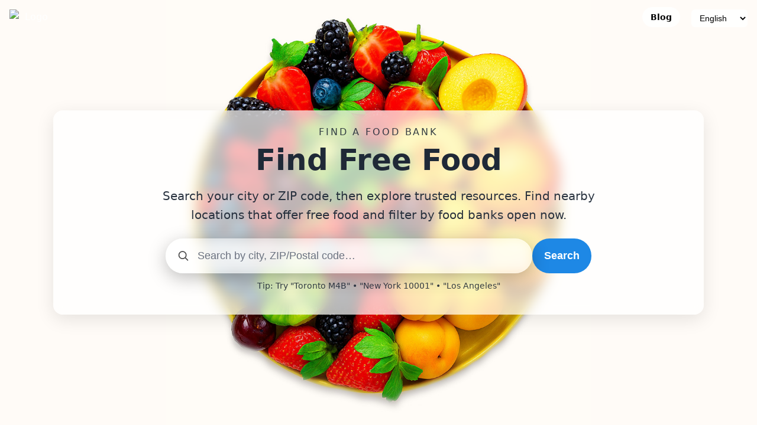

--- FILE ---
content_type: text/html
request_url: https://thefreefood.com/listing/luso-community-services-basic-needs-and-community-support-program/
body_size: 10471
content:
<!doctype html>
<html lang="en">
<head>
  <meta charset="utf-8" />
  <meta name="viewport" content="width=device-width, initial-scale=1" />
  <title data-i18n="pageTitle">Find Free Food and Groceries - Find a Food Bank</title>
  <meta name="description" data-i18n-meta="metaDescription" content="Find free food near you — fast, mobile-friendly, and accessible. Food banks feeding people in need. Discover non-perishable and fresh food assistance." />
  <meta name="robots" content="index, follow" />
  <meta name="author" content="The Free Food Project" />
  <link rel="canonical" href="https://thefreefood.com/" />
  <link type="image/x-icon" rel="icon" href="favicon.ico" />
  <!-- Open Graph Meta Tags -->
  <meta property="og:type" content="website" />
  <meta property="og:title" content="Find Free Food and Groceries - Find a Food Bank" />
  <meta property="og:description" content="Find free food near you — fast, mobile-friendly, and accessible. Food banks feeding people in need. Discover non-perishable and fresh food assistance." />
  <meta property="og:image" content="https://thefreefood.com/images/free-food.jpg" />
  <meta property="og:url" content="https://thefreefood.com/" />
  <meta property="og:site_name" content="The Free Food" />

    <style>
    :root {
      --bg: #0b1220;
      --text: #0f172a;
      --muted: #475569;
      --accent: #1e88e5;
      --accent-dark: #1565c0;
      --ring: 0 0 0 3px rgba(30, 136, 229, 0.35);
      --maxw: 1100px;
    }

    *, *::before, *::after { box-sizing: border-box }
    html, body { margin: 0; padding: 0 }
    img { max-width: 100%; display: block }
    a { color: inherit }

    body {
      font-family: system-ui, -apple-system, Segoe UI, Roboto, Helvetica, Arial, "Apple Color Emoji", "Segoe UI Emoji";
      line-height: 1.6;
      color: var(--text);
      background: #fffbf7; /* White page background */
    }

    .hero {
      position: relative;
      min-height: 100vh;
      display: grid;
      place-items: center;
      text-align: center;
      color: #fff;
      background: #fffbf7; /* Ensure white base */
      overflow: hidden; /* No scrollbars */
    }

    /* Background image centered and max 1500px */
    .hero::before {
      content: "";
      position: absolute;
      top: 0;
      left: 50%;
      transform: translateX(-50%);
      width: 100%;
      max-width: 1500px;
	  min-width: 900px;
      height: 100%;
      background: url('https://thefreefood.com/images/fruit.jpg') center/contain no-repeat;
      background-color: #fffbf7;
      z-index: 0;
    }

.hero-inner {
  position: relative;
  z-index: 1;
  padding: clamp(16px, 3vw, 24px);
  width: min(92vw, var(--maxw));
  background: rgba(255, 255, 255, 0.7);
  color: #1f2937;
  border-radius: 16px;
  backdrop-filter: blur(10px);
  -webkit-backdrop-filter: blur(10px);

  /* new shadow to make it stand out */
  box-shadow: 0 8px 30px rgba(0, 0, 0, 0.10);
}

    .hero-logo {
      position: absolute;
      top: 16px;
      left: 16px;
      width: 75px;
      height: 75px;
      z-index: 10;
      object-fit: contain;
    }

    .kicker {
      font-size: clamp(14px, 1.6vw, 16px);
      letter-spacing: .18em;
      text-transform: uppercase;
      opacity: .9;
    }

    .title {
      font-weight: 800;
      line-height: 1.15;
      margin: .4rem 0 1rem;
      font-size: clamp(25px, 4vw, 50px);
    }

    .subtitle {
      font-size: clamp(16px, 2.4vw, 20px);
      opacity: .95;
      max-width: 60ch;
      margin: 0 auto 1.5rem;
    }

    .search-wrap {
      display: flex;
      gap: 8px;
      justify-content: center;
      align-items: stretch;
      flex-wrap: wrap;
      margin: clamp(12px, 2.5vw, 18px) auto 0;
      width: min(92vw, 720px);
    }

    .field {
      flex: 1 1 380px;
      display: flex;
      align-items: center;
      background: rgba(255, 255, 255, 0.25);
      border-radius: 999px;
      padding: 6px 10px;
      box-shadow: 0 8px 30px rgba(0, 0, 0, .25);
      backdrop-filter: blur(10px);
      -webkit-backdrop-filter: blur(10px);
      border: 1px solid rgba(255, 255, 255, 0.35);
    }

    .field input {
      appearance: none;
      border: 0;
      outline: 0;
      width: 100%;
      font-size: clamp(15px, 2.2vw, 18px);
      padding: 12px 14px;
      border-radius: 999px;
      background: transparent;
      color: #1f2937;
    }

    .field input::placeholder { color: #6b7280; }

    .btn {
      border: 0;
      border-radius: 999px;
      padding: 12px 20px;
      font-weight: 700;
      font-size: clamp(15px, 2.2vw, 18px);
      background: var(--accent);
      color: #fff;
      cursor: pointer;
    }
    .btn:hover { background: var(--accent-dark); }
    .btn:focus-visible, .field:focus-within { box-shadow: var(--ring); }

    main { padding: clamp(22px, 5vw, 48px) 16px 64px; }
    .container { margin: 0 auto; width: min(92vw, var(--maxw)); }

    .prose h2 { font-size: clamp(22px, 3.5vw, 32px); line-height: 1.25; margin: 1.6rem 0 .6rem; }
    .prose h3 { font-size: clamp(18px, 2.8vw, 24px); margin: 1.2rem 0 .4rem; }
    .prose p { margin: .8rem 0; color: #1f2937; }
    .prose ul { padding-left: 1.25rem; margin: .6rem 0; }

    .badge {
      display: inline-block;
      background: #eef2ff;
      color: #3730a3;
      font-weight: 700;
      border-radius: 999px;
      padding: .25rem .6rem;
      font-size: .85rem;
    }

    .grid {
      display: grid;
      gap: 18px;
      grid-template-columns: repeat(auto-fit, minmax(240px, 1fr));
      margin-top: 1rem;
    }

    .card {
      border-radius: 18px;
      padding: 18px;
      background: rgba(255, 255, 255, 0.15);
      border: 1px solid rgba(255, 255, 255, 0.25);
      box-shadow: 0 4px 20px rgba(0, 0, 0, 0.1);
      backdrop-filter: blur(12px);
      -webkit-backdrop-filter: blur(12px);
      color: #1f2937;
    }

footer {
  border-top: 1px solid #e2e8f0;
  padding: 32px 16px;
  background-color: #f8fafc; /* Light background */
  color: #334155; /* Slate text */
}

.footer-brand {
  font-size: 14px;
  color: #475569; /* Slightly darker for readability */
}

.footer-links {
  display: flex;
  gap: 16px;
  align-items: center;
  font-size: 14px;
}

.footer-links a {
  color: #475569;
  text-decoration: none;
  transition: color 0.2s ease;
}

.footer-links a:hover {
  color: var(--accent-dark); /* Your main theme accent */
}

.footer-links svg {
  fill: #475569;
  transition: fill 0.2s ease;
}
.footer-links a:hover svg {
  fill: var(--accent-dark);
}

.footer-content {
  display: flex;
  flex-wrap: wrap;
  justify-content: space-between;
  align-items: center;
  gap: 16px;
  max-width: var(--maxw);
  margin: 0 auto;
}
.footer-brand {
  font-size: 14px;
  color: var(--muted);
}

.footer-links {
  display: flex;
  gap: 14px;
  align-items: center;
  font-size: 14px;
}

.footer-links a {
  text-decoration: none;
  color: var(--muted);
  transition: color 0.2s ease;
}
.footer-links a:hover {
  color: var(--accent-dark);
}

.footer-links svg {
  vertical-align: middle;
  fill: var(--muted);
  transition: fill 0.2s ease;
}
.footer-links a:hover svg {
  fill: var(--accent-dark);
}
	
		
    .skip-link {
      position: absolute;
      left: -9999px;
      top: auto;
      width: 1px;
      height: 1px;
      overflow: hidden;
    }
    .skip-link:focus {
      left: 16px;
      top: 16px;
      width: auto;
      height: auto;
      background: #fff;
      padding: 8px 10px;
      border-radius: 8px;
      box-shadow: 0 2px 10px rgba(0, 0, 0, .15);
    }

    @media (prefers-reduced-motion: reduce) {
      * { animation-duration: 0.001ms !important; animation-iteration-count: 1 !important; transition-duration: 0.001ms !important; scroll-behavior: auto !important; }
    }

    @media (max-width: 640px) {
      .search-wrap { flex-direction: column; align-items: center; justify-content: center; width: 100%; }
      .field, .btn { flex: unset; width: 90%; max-width: 400px; margin: 0 auto; }
      .hero { min-height: 100vh; display: flex; align-items: flex-start; justify-content: center; }
      .hero-inner { margin-top: 20vh; transform: translateY(0); }
    }

    .lang-selector {
      position: absolute; top: 16px; right: 16px; z-index: 10;
      font-size: 14px; display: flex; align-items: center; gap: 6px; color: #000; font-weight: bold;
    }
    .lang-selector select {
      padding: 6px 10px; border-radius: 6px; font-size: 14px; border: none; background: #ffffffdd; color: #000;
    }
    @media (max-width: 640px) {
      .lang-selector { top: 12px; right: 12px; font-size: 13px; flex-direction: column; align-items: flex-end; gap: 4px; }
      .lang-selector label { margin: 0; }
      .lang-selector select { width: auto; }
    }
		
	@media (max-width: 640px) {
  .search-wrap { 
    flex-direction: column; 
    align-items: center; 
    justify-content: center; 
    width: 100%; 
  }
  .field, .btn { 
    flex: unset; 
    width: 90%; 
    max-width: 400px; 
    margin: 0 auto; 
  }
  .hero { 
    min-height: 100vh; 
    display: flex; 
    align-items: flex-start; 
    justify-content: center; 
  }
  .hero::before {
    height: 80vh;           /* shrink to 80% height */
    top: 45%;               /* start from middle */
    transform: translate(-50%, -50%); /* shift back by half its own size */
  }
  .hero-inner { 
    margin-top: 20vh; 
    transform: translateY(0); 
  }
}
	
/* Top-right navigation (Blog link) */
.top-nav {
  position: absolute;
  top: 12px;
  right: 130px; /* leaves space for language selector */
  z-index: 10;
}

.top-nav-link {
  display: inline-block;
  padding: 6px 14px;
  border-radius: 999px;
  font-size: 14px;
  font-weight: 700;
  text-decoration: none;
  background: rgba(255, 255, 255, 0.85);
  color: #000;
  backdrop-filter: blur(8px);
  -webkit-backdrop-filter: blur(8px);
  transition: all 0.2s ease;
}

.top-nav-link:hover {
  background: #ffffff;
  color: var(--accent-dark);
}

/* Mobile adjustments */
@media (max-width: 640px) {
  .top-nav {
    top: 12px;
    right: 120px;
  }

  .top-nav-link {
    font-size: 13px;
    padding: 5px 12px;
  }
}
		
  </style>
	
	<meta name="icopify-verification" content="doofeerfeht1719119c15d58711311615011785d51c">

	
</head>
<body>
  <a class="skip-link" href="#content" data-i18n="skip">Skip to content</a>

  <header class="hero" role="banner" aria-label="Hero search section with background image">
	   <img src="images/logo2.png" alt="Logo" class="hero-logo" width="75" height="75" />
	  <nav class="top-nav" aria-label="Primary navigation">
  <a href="https://thefreefood.com/blog/" class="top-nav-link">Blog</a>
</nav>
    <div class="lang-selector">
      <label for="langSelect" data-i18n="langLabel"></label>
      <select id="langSelect" aria-label="Language selector">
        <option value="en">English</option>
        <option value="fr">Français</option>
        <option value="es">Español</option>
      </select>
    </div>

    <div class="hero-inner">
      <div class="kicker" data-i18n="kicker">Find a Food Bank</div>
      <h1 class="title" data-i18n="title">Find Free Food</h1>
      <p class="subtitle" data-i18n="subtitle">Search your city or ZIP code, then explore trusted resources. Find nearby locations that offer free food and filter by food banks open now.</p>

      <form class="search-wrap" role="search" aria-label="Site search" action="/" method="get" onsubmit="return handleSearch(event)">
        <label class="field" aria-label="Search location">
          <svg aria-hidden="true" width="22" height="22" viewBox="0 0 24 24" fill="none" xmlns="http://www.w3.org/2000/svg" style="margin-left:8px;opacity:.7">
            <path d="M21 21l-4.3-4.3" stroke="black" stroke-width="2" stroke-linecap="round"/>
            <circle cx="11" cy="11" r="7" stroke="black" stroke-width="2"/>
          </svg>
          <input id="addressInput" name="q" type="search" inputmode="search" placeholder="Search by city, ZIP/Postal code…" data-i18n-placeholder="searchPlaceholder" required />
        </label>
        <button class="btn" type="submit" onclick="goToMap()" data-i18n="searchButton">Search</button>
      </form>

      <p style="margin-top:10px;font-size:14px;opacity:.9" data-i18n="tip">Tip: Try "Toronto M4B" • "New York 10001" • "Los Angeles"</p>
    </div>
  </header>

  <main id="content" tabindex="-1">
    <div class="container prose">
		
		
		<article class="container" itemscope itemtype="https://schema.org/Article">
<meta itemprop="headline" content="Food Banks & Free Food Near You" />
<meta itemprop="author" content="Editorial Team" />


<section>
<p>In every city and small town across North America, food banks play a vital role in ensuring that everyone has access to <strong>free food</strong> when they need it most. These organizations serve as a bridge between surplus and need—collecting donated groceries, organizing volunteers, and redistributing meals to families, seniors, students, and individuals facing food insecurity.</p>
<p>If you have ever searched for <em>“free food near me”</em>, a local food bank is likely the first place that can help. But what exactly is a food bank, how do they operate, and why are they so important in the fight against hunger? This article explains how food banks make <strong>free food</strong> accessible for millions of people each year—and how you can find help today.</p>
</section>


<section id="what-is-a-food-bank">
<h2>What Is a Food Bank?</h2>
<p>A <strong>food bank</strong> is a non‑profit organization that collects, stores, and distributes food to those in need, either directly or through partner programs such as food pantries, soup kitchens, schools, and community centers. Most food banks operate on donations—receiving products from grocery stores, wholesalers, farms, and individuals. Rather than letting good food go to waste, these organizations channel it to people who can benefit.</p>
<p>Their primary goal is to ensure everyone has access to <strong>free food</strong> that is safe, nutritious, and available when times get tough. Modern food banks connect visitors with social services, nutrition education, and community resources. The concept is built on compassion and sustainability—turning surplus into support.</p>
</section>


<section id="how-it-works">
<h2>How Food Banks Provide Free Food</h2>
<ol>
<li><strong>Collection:</strong> Food banks receive donations from grocery chains, local farms, bakeries, restaurants, and individuals. Many also purchase staples in bulk to fill gaps in supply.</li>
<li><strong>Sorting &amp; Storage:</strong> Staff and volunteers inspect all food to ensure quality and safety. Items are sorted into categories—non‑perishables, fresh produce, dairy, proteins, and prepared meals.</li>
<li><strong>Distribution:</strong> Food moves to community partners and direct‑service programs that provide <strong>free food</strong> to the public. Some food banks run mobile pantries or deliver to rural areas.</li>
<li><strong>Access:</strong> Anyone in need can usually access help by visiting during open hours or checking local schedules online. Many locations minimize paperwork to ensure quick, dignified support.</li>
</ol>
<p class="callout"><strong>Tip:</strong> Digital tools can save time and transportation costs. Check hours and locations before you go so you can reach a <strong>free food</strong> site that is open now.</p>
</section>


<section id="find-free-food">
<h2>How to Find Free Food Near You</h2>
<ul>
<li><strong>Use a dedicated search tool:</strong> &nbsp;Use our search box above&nbsp;to locate food banks, pantries, and meal programs. Type your city or postal code to find places that are <em>open now</em>.</li>
<li><strong>Check community centers:</strong> Municipalities often partner with charities to offer weekly distributions of <strong>free food</strong>.</li>
<li><strong>Visit churches and shelters:</strong> Faith‑based organizations frequently operate pantries or hot‑meal programs.</li>
<li><strong>Follow local social feeds:</strong> Community groups post pop‑up events, seasonal drives, and neighborhood <strong>free food</strong> giveaways.</li>
<li><strong>Dial 2‑1‑1:</strong> In many regions, calling 2‑1‑1 connects you to social services, including food assistance and shelter referrals.</li>
</ul>
</section>


<section id="who-can-use">
<h2>Who Can Use Food Banks?</h2>
<p>Food banks are open to anyone experiencing food insecurity, including people who recently lost a job, students managing tuition and rent, seniors on fixed incomes, newcomers adapting to a new country, and families balancing rising costs. Most <strong>free food</strong> programs limit barriers and may only request basic information like household size to plan equitable distribution.</p>
</section>


<section id="ways-to-help">
<h2>How You Can Help</h2>
<ol>
<li><strong>Donate Food:</strong> Shelf‑stable items like pasta, rice, peanut butter, and canned goods are always useful. Check “most needed” lists first.</li>
<li><strong>Donate Funds:</strong> Monetary gifts allow food banks to purchase fresh produce, dairy, and proteins for balanced nutrition.</li>
<li><strong>Volunteer Time:</strong> Sorting, packing, and deliveries directly expand <strong>free food</strong> access.</li>
<li><strong>Host a Food Drive:</strong> Schools, workplaces, and neighborhoods can organize efficient collection events.</li>
	</ol></section>
</article>
		
      <p class="badge" aria-hidden="true" data-i18n="badge">Guide</p>

      <h2 data-i18n="h2">Why Food Banks Are Essential in Today’s Society</h2>
      <p data-i18n="h2Body">Food banks are community lifelines. They provide free or low-cost groceries to individuals and families experiencing food insecurity...</p>

      <h3 data-i18n="how">How Food Banks Work</h3>
      <p data-i18n="howBody">Most food banks partner with grocery stores, farms, restaurants, and donors to collect safe, edible surplus food...</p>

      <h3 data-i18n="who">Who Benefits</h3>
      <ul>
        <li data-i18n="who1">Families balancing housing, childcare, and healthcare costs</li>
        <li data-i18n="who2">Seniors on fixed incomes</li>
        <li data-i18n="who3">Students and newcomers building stability</li>
        <li data-i18n="who4">Workers facing temporary layoffs or reduced hours</li>
      </ul>

      <h3 data-i18n="impact">More Than Meals: Community Impact</h3>
      <p data-i18n="impactBody">Beyond groceries, many organizations connect people to wrap-around support: nutrition education, employment services, tax clinics...</p>

      <h3 data-i18n="find">How to Find a Food Bank</h3>
      <p data-i18n="findBody">Use the search box above to start with your city or postal code. Check hours before visiting, bring reusable bags, and ask staff...</p>

      <h3 data-i18n="help">Ways You Can Help</h3>
      <div class="grid">
        <div class="card">
          <strong data-i18n="donate">Donate Funds</strong>
          <p data-i18n="donateBody">Every dollar stretches further when food banks buy in bulk or fill nutrition gaps.</p>
        </div>
        <div class="card">
          <strong data-i18n="give">Give Food</strong>
          <p data-i18n="giveBody">Focus on pantry staples, baby formula, and culturally familiar items. Check your local list of most-needed goods.</p>
        </div>
        <div class="card">
          <strong data-i18n="volunteer">Volunteer</strong>
          <p data-i18n="volunteerBody">From sorting to delivery, your time helps organizations stay open longer and serve more people.</p>
        </div>
        <div class="card">
          <strong data-i18n="advocate">Advocate</strong>
          <p data-i18n="advocateBody">Support policies that improve income security, affordable housing, and access to nutritious food.</p>
        </div>
      </div>

      <h3 data-i18n="faq">Frequently Asked Questions</h3>
      <p><strong data-i18n="id">Do I need ID?</strong> <span data-i18n="idAns">Policies vary. Many sites ask for basic information to understand demand but prioritize service first.</span></p>
      <p><strong data-i18n="freq">How often can I visit?</strong> <span data-i18n="freqAns">Some locations have weekly limits to ensure fair access; others are need-based. Ask a volunteer for details.</span></p>
      <p><strong data-i18n="diet">Are dietary needs supported?</strong> <span data-i18n="dietAns">Increasingly yes—look for labels or ask about vegetarian, halal, kosher, gluten-free, and allergy-aware options.</span></p>

      <p style="margin-top:1.2rem" data-i18n="urgent">If you are in immediate need, contact local social services or dial your region’s community helpline (such as 211 in many areas).</p>
    </div>
	  
	  
  </main>

<footer role="contentinfo">
  <div class="container footer-content">
    <div class="footer-brand">
      <strong>The Free Food Project</strong><br />
      <small>&copy; <span id="year"></span> <span data-i18n="footerCopyright">All rights reserved.</span></small>
    </div>
    <nav class="footer-links">
   <div>admin@thefreefood.com</div>   <a href="terms.html" data-i18n="footerTerms">Terms</a>
   

    </nav>
  </div>
</footer>

  <script>
    // Translation dictionary (every visible string has a key)
    const translations = {
      en: {
        langLabel: "",
        skip: "Skip to content",
        kicker: "Find a Food Bank",
        title: "Find Free Food",
        subtitle: "Search your city or ZIP code, then explore trusted resources. Find nearby locations that offer free food and filter by food banks open now.",
        tip: 'Tip: Try "Toronto M4B" • "New York 10001" • "Los Angeles"',
        badge: "Guide",

        h2: "Why Food Banks Are Essential in Today’s Society",
        h2Body: "Food banks are community lifelines. They provide free or low-cost groceries to individuals and families experiencing food insecurity...",
        how: "How Food Banks Work",
        howBody: "Most food banks partner with grocery stores, farms, restaurants, and donors to collect safe, edible surplus food...",
        who: "Who Benefits",
        who1: "Families balancing housing, childcare, and healthcare costs",
        who2: "Seniors on fixed incomes",
        who3: "Students and newcomers building stability",
        who4: "Workers facing temporary layoffs or reduced hours",
        impact: "More Than Meals: Community Impact",
        impactBody: "Beyond groceries, many organizations connect people to wrap-around support: nutrition education, employment services, tax clinics...",
        find: "How to Find a Food Bank",
        findBody: "Use the search box above to start with your city or postal code. Check hours before visiting, bring reusable bags, and ask staff...",
        help: "Ways You Can Help",
        donate: "Donate Funds",
        donateBody: "Every dollar stretches further when food banks buy in bulk or fill nutrition gaps.",
        give: "Give Food",
        giveBody: "Focus on pantry staples, baby formula, and culturally familiar items. Check your local list of most-needed goods.",
        volunteer: "Volunteer",
        volunteerBody: "From sorting to delivery, your time helps organizations stay open longer and serve more people.",
        advocate: "Advocate",
        advocateBody: "Support policies that improve income security, affordable housing, and access to nutritious food.",
        faq: "Frequently Asked Questions",
        id: "Do I need ID?",
        idAns: "Policies vary. Many sites ask for basic information to understand demand but prioritize service first.",
        freq: "How often can I visit?",
        freqAns: "Some locations have weekly limits to ensure fair access; others are need-based. Ask a volunteer for details.",
        diet: "Are dietary needs supported?",
        dietAns: "Increasingly yes—look for labels or ask about vegetarian, halal, kosher, gluten-free, and allergy-aware options.",
        urgent: "If you are in immediate need, contact local social services or dial your region’s community helpline (such as 211 in many areas).",

        searchPlaceholder: "Search by city, ZIP/Postal code…",
        searchButton: "Search",

        footerTerms: "Terms and Conditions",
        footerCopyright: "All rights reserved.",
        pageTitle: "Find Free Food and Groceries - Find a Food Bank",
        metaDescription: "Find free food near you — fast, mobile-friendly, and accessible. Food banks feeding people in need. Discover non-perishable and fresh food assistance."
      },

      fr: {
        langLabel: "",
        skip: "Aller au contenu",
        kicker: "Trouver de l'aide • Offrir de l'aide",
        title: "Trouvez des banques alimentaires près de chez vous",
        subtitle: "Recherchez par ville ou code postal, puis explorez des ressources fiables. Filtrez les banques ouvertes maintenant.",
        tip: 'Astuce : Essayez "Toronto M4B" • "New York 10001" • "Los Angeles"',
        badge: "Guide",

        h2: "Pourquoi les banques alimentaires sont essentielles aujourd'hui",
        h2Body: "Les banques alimentaires sont des bouées de sauvetage communautaires. Elles offrent des provisions gratuites ou à faible coût aux personnes et familles en insécurité alimentaire...",
        how: "Comment fonctionnent les banques alimentaires",
        howBody: "La plupart travaillent avec des épiceries, fermes, restaurants et donateurs pour récupérer des surplus comestibles et sécuritaires...",
        who: "Qui en bénéficie",
        who1: "Familles jonglant avec logement, garderie et soins de santé",
        who2: "Aînés à revenu fixe",
        who3: "Étudiants et nouveaux arrivants en quête de stabilité",
        who4: "Travailleurs touchés par des mises à pied temporaires ou des réductions d'heures",
        impact: "Au-delà des repas : impact communautaire",
        impactBody: "Au-delà des denrées, plusieurs organismes orientent vers des services complémentaires : nutrition, emploi, cliniques d'impôt...",
        find: "Comment trouver une banque alimentaire",
        findBody: "Utilisez la recherche ci-dessus avec votre ville ou code postal. Vérifiez les heures, apportez des sacs réutilisables et renseignez-vous auprès du personnel...",
        help: "Comment vous pouvez aider",
        donate: "Faire un don",
        donateBody: "Chaque dollar va plus loin lorsque les banques achètent en gros ou comblent des besoins nutritionnels.",
        give: "Donner de la nourriture",
        giveBody: "Priorisez les essentiels de garde-manger, la formule pour bébé et les aliments culturellement familiers. Consultez la liste locale des besoins.",
        volunteer: "Faire du bénévolat",
        volunteerBody: "Du tri à la livraison, votre temps permet d'ouvrir plus longtemps et d'aider davantage de personnes.",
        advocate: "Plaider pour la cause",
        advocateBody: "Soutenez les politiques favorisant le revenu, le logement abordable et l'accès à une alimentation nutritive.",
        faq: "Questions fréquentes",
        id: "Ai-je besoin d'une pièce d'identité ?",
        idAns: "Les politiques varient. Beaucoup demandent des infos de base, mais le service demeure prioritaire.",
        freq: "À quelle fréquence puis-je venir ?",
        freqAns: "Certaines limitent à une visite hebdo; d'autres selon les besoins. Renseignez-vous sur place.",
        diet: "Les besoins alimentaires sont-ils pris en compte ?",
        dietAns: "De plus en plus — cherchez les étiquettes ou demandez des options végétariennes, halal, casher, sans gluten, etc.",
        urgent: "Besoin urgent ? Contactez les services sociaux ou composez le 211.",

        searchPlaceholder: "Rechercher par ville, code postal…",
        searchButton: "Rechercher",

        footerTerms: "Conditions générales",
        footerCopyright: "Tous droits réservés.",
        pageTitle: "Banques Alimentaires | Pourquoi Elles Comptent | Où Trouver Aide",
        metaDescription: "Découvrez pourquoi les banques alimentaires sont vitales et comment obtenir de l'aide près de chez vous. Guide accessible, rapide et mobile."
      },

      es: {
        langLabel: "",
        skip: "Saltar al contenido",
        kicker: "Encuentra ayuda • Ofrece ayuda",
        title: "Encuentra bancos de alimentos cerca de ti",
        subtitle: "Busca por ciudad o código postal y encuentra recursos confiables. Filtra por bancos abiertos ahora.",
        tip: 'Consejo: Prueba "Toronto M4B" • "New York 10001" • "Los Angeles"',
        badge: "Guía",

        h2: "Por qué los bancos de alimentos son esenciales hoy",
        h2Body: "Los bancos de alimentos son un salvavidas comunitario. Ofrecen comestibles gratuitos o de bajo costo a personas y familias con inseguridad alimentaria...",
        how: "Cómo funcionan los bancos de alimentos",
        howBody: "La mayoría se asocia con supermercados, granjas, restaurantes y donantes para recolectar excedentes seguros y comestibles...",
        who: "Quién se beneficia",
        who1: "Familias equilibrando vivienda, cuidado infantil y salud",
        who2: "Personas mayores con ingresos fijos",
        who3: "Estudiantes y recién llegados construyendo estabilidad",
        who4: "Trabajadores con despidos temporales o reducción de horas",
        impact: "Más que comida: impacto comunitario",
        impactBody: "Además de comestibles, muchas organizaciones conectan con apoyos integrales: educación nutricional, empleo, clínicas de impuestos...",
        find: "Cómo encontrar un banco de alimentos",
        findBody: "Usa la búsqueda de arriba con tu ciudad o código postal. Verifica horarios, lleva bolsas reutilizables y consulta al personal...",
        help: "Formas en que puedes ayudar",
        donate: "Donar dinero",
        donateBody: "Cada dólar rinde más cuando los bancos compran al por mayor o cubren brechas nutricionales.",
        give: "Donar comida",
        giveBody: "Prioriza básicos de despensa, fórmula infantil y alimentos culturalmente familiares. Revisa la lista local de artículos más necesitados.",
        volunteer: "Voluntariado",
        volunteerBody: "Desde clasificar hasta repartir, tu tiempo ayuda a abrir más horas y atender a más personas.",
        advocate: "Abogar",
        advocateBody: "Apoya políticas que mejoren los ingresos, la vivienda asequible y el acceso a alimentos nutritivos.",
        faq: "Preguntas frecuentes",
        id: "¿Necesito identificación?",
        idAns: "Depende del lugar. Muchos piden datos básicos, pero atienden primero.",
        freq: "¿Con qué frecuencia puedo ir?",
        freqAns: "Algunos tienen límites semanales; otros dependen de la necesidad. Pregunta en el sitio.",
        diet: "¿Se atienden necesidades dietéticas?",
        dietAns: "Cada vez más — busca etiquetas o consulta por opciones vegetarianas, halal, kosher, sin gluten y alergias.",
        urgent: "Si necesitas ayuda inmediata, llama al 211 o contacta servicios sociales.",

        searchPlaceholder: "Buscar por ciudad o código postal…",
        searchButton: "Buscar",

        footerTerms: "Términos y Condiciones",
        footerCopyright: "Todos los derechos reservados.",
        pageTitle: "Bancos de Alimentos | Por Qué Importan | Encuentra Ayuda",
        metaDescription: "Descubre por qué los bancos de alimentos son esenciales y cómo obtener ayuda cerca de ti. Guía accesible, rápida y adaptada a móviles."
      }
    };

    function applyI18n(lang) {
      const dict = translations[lang] || translations.en;

      // Update html lang attribute
      document.documentElement.setAttribute('lang', lang);

      // Elements with data-i18n: replace textContent
      document.querySelectorAll('[data-i18n]').forEach(el => {
        const key = el.getAttribute('data-i18n');
        if (dict[key] != null) el.textContent = dict[key];
      });

      // Elements with data-i18n-placeholder: replace placeholder
      document.querySelectorAll('[data-i18n-placeholder]').forEach(el => {
        const key = el.getAttribute('data-i18n-placeholder');
        if (dict[key] != null) el.setAttribute('placeholder', dict[key]);
      });

      // Meta tags with data-i18n-meta: replace content
      document.querySelectorAll('[data-i18n-meta]').forEach(el => {
        const key = el.getAttribute('data-i18n-meta');
        if (dict[key] != null) el.setAttribute('content', dict[key]);
      });

      // Title element (also has data-i18n)
      if (dict.pageTitle) document.title = dict.pageTitle;

      // Update the year (preserves translation of the rest)
      const yearEl = document.getElementById('year');
      if (yearEl) yearEl.textContent = new Date().getFullYear();
    }

    // Persisted language on load
    function initLanguage() {
      const saved = localStorage.getItem('lang') || 'en';
      const sel = document.getElementById('langSelect');
      sel.value = saved;
      applyI18n(saved);
    }

    // Handlers
    document.getElementById('langSelect').addEventListener('change', (e) => {
      const lang = e.target.value;
      localStorage.setItem('lang', lang);
      applyI18n(lang);
    });

    // Search submit + map redirect
    function handleSearch(e) {
      e.preventDefault();
      goToMap();
      return false;
    }
    function goToMap() {
      const input = document.getElementById('addressInput').value.trim();
      if (input) {
        const url = "https://thefreefood.com/map.html?address-input=" + encodeURIComponent(input);
        window.location.href = url;
      } else {
        alert(translations[localStorage.getItem('lang') || 'en'].enterLocation || "Please enter a location.");
      }
    }

    // Add a localized fallback for the alert
    translations.en.enterLocation = "Please enter a location.";
    translations.fr.enterLocation = "Veuillez saisir un lieu.";
    translations.es.enterLocation = "Por favor ingresa una ubicación.";

    // Keep copyright year fresh
    document.getElementById('year').textContent = new Date().getFullYear();

    // Init on DOM ready
    document.addEventListener('DOMContentLoaded', initLanguage);
  </script>
	  <!-- Google tag (gtag.js) -->
  <script async src="https://www.googletagmanager.com/gtag/js?id=G-4SDZB23L4B"></script>
  <script>
    window.dataLayer = window.dataLayer || [];
    function gtag(){dataLayer.push(arguments);}
    gtag('js', new Date());
    gtag('config', 'G-4SDZB23L4B');
  </script>
</body>
</html>
